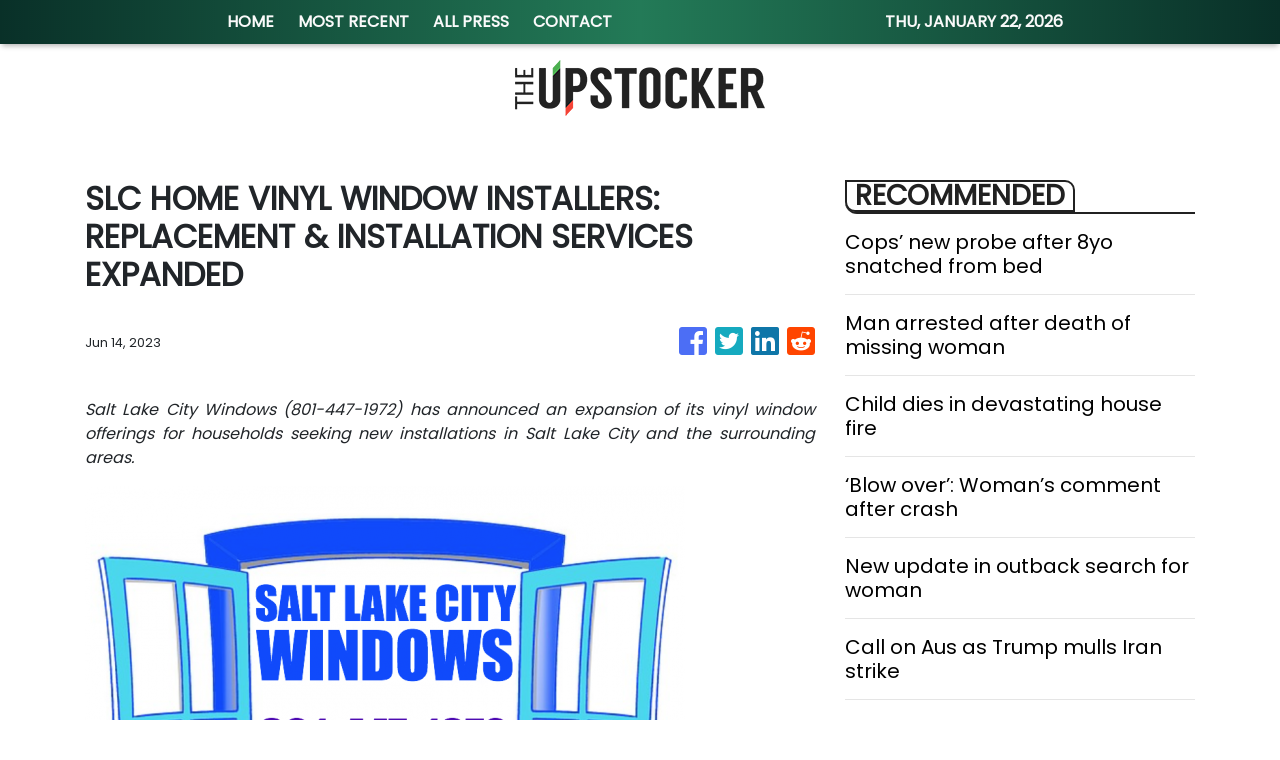

--- FILE ---
content_type: text/html
request_url: https://theupstocker.com/news/slc-home-vinyl-window-installers-replacement-installation-services-expanded/439856
body_size: 620
content:
<!DOCTYPE html>
<html lang="en">
  <head>
    <meta charset="utf-8" />
    <base href="/" />
    <meta name="viewport" content="width=device-width, initial-scale=1" />
    <link rel="icon" type="image/x-icon" href="favicon.ico" />
    

    <!-- Global site tag (gtag.js) - Google Analytics -->
    <script>
      (function (i, s, o, g, r, a, m) {
        i['GoogleAnalyticsObject'] = r;
        (i[r] =
          i[r] ||
          function () {
            (i[r].q = i[r].q || []).push(arguments);
          }),
          (i[r].l = 1 * new Date());
        (a = s.createElement(o)), (m = s.getElementsByTagName(o)[0]);
        a.async = 1;
        a.src = g;
        m.parentNode.insertBefore(a, m);
      })(window, document, 'script', 'https://www.google-analytics.com/analytics.js', 'ga');
      ga('create', 'UA-82391315-38', 'auto');
      ga('send', 'pageview');
    </script>
  <link rel="stylesheet" href="styles.d340921754ee0f3435b7.css"></head>
  <body>
    <app-root></app-root>
  <script src="runtime-es2015.31d68a7ac4286ab32226.js" type="module"></script><script src="runtime-es5.31d68a7ac4286ab32226.js" nomodule defer></script><script src="polyfills-es5.341d48ffc88eaeae911d.js" nomodule defer></script><script src="polyfills-es2015.95bb65e853d2781ac3bd.js" type="module"></script><script src="scripts.3b685903f0c27bcd8b11.js" defer></script><script src="main-es2015.5b93089582184ab8df7e.js" type="module"></script><script src="main-es5.5b93089582184ab8df7e.js" nomodule defer></script></body>
</html>


--- FILE ---
content_type: text/html; charset=utf-8
request_url: https://us-central1-vertical-news-network.cloudfunctions.net/get/fetch-include-rss
body_size: 22912
content:
[
  {
    "id": 111336455,
    "title": "Cops’ new probe after 8yo snatched from bed",
    "summary": "Police have opened up a renewed probe into the mysterious disappearance of an eight-year-old girl who disappeared from her bed in Melbourne half a century ago – with a massive reward now on offer.",
    "slug": "cops-new-probe-after-8yo-snatched-from-bed",
    "link": "https://www.news.com.au/national/victoria/crime/police-offer-1m-reward-for-information-into-disappearance-of-eloise-worledge-8-in-50yearold-cold-case-mystery/news-story/36c8ddb9e265394f48839509ea846365?from=rss-basic",
    "date_published": "2026-01-12T18:05:10.000Z",
    "images": "https://content.api.news/v3/images/bin/b123ba58f961e915bf2f0f7aeb9a0a6e?width=320",
    "categories": "1558",
    "img_id": "0",
    "caption": "",
    "country": "Australia",
    "source_type": "rss",
    "source": "news.com.au"
  },
  {
    "id": 111315999,
    "title": "Man arrested after death of missing woman",
    "summary": "A man has been arrested in a neighbouring Aussie state following a grim update in the search for a missing Brisbane woman not seen in days.",
    "slug": "man-arrested-after-death-of-missing-woman",
    "link": "https://www.news.com.au/national/crime/man-charged-with-murder-after-missing-brisbane-woman-46-found-dead-in-horror-discovery-at-qld-property/news-story/d4b0d5c8c7669743e00c24cc7b49f8ec?from=rss-basic",
    "date_published": "2026-01-12T18:05:10.000Z",
    "images": "https://content.api.news/v3/images/bin/195848cfabfd576a42bb92b32b4a1626?width=320",
    "categories": "1558",
    "img_id": "0",
    "caption": "",
    "country": "Australia",
    "source_type": "rss",
    "source": "news.com.au"
  },
  {
    "id": 111304568,
    "title": "Child dies in devastating house fire",
    "summary": "A child has died and a man has been hospitalised following a house fire in Melbourne’s north.",
    "slug": "child-dies-in-devastating-house-fire",
    "link": "https://www.news.com.au/national/victoria/news/threeyearold-child-dies-adult-injured-after-fire-consumes-house-in-melbournes-north/news-story/ed29ef59ba6ad91b7bda9272be528524?from=rss-basic",
    "date_published": "2026-01-12T18:05:10.000Z",
    "images": "https://content.api.news/v3/images/bin/5aa342c9c52bc5a1124aab861509e36b?width=320",
    "categories": "1558",
    "img_id": "0",
    "caption": "",
    "country": "Australia",
    "source_type": "rss",
    "source": "news.com.au"
  },
  {
    "id": 111295093,
    "title": "‘Blow over’: Woman’s comment after crash",
    "summary": "A woman who decided to grab breakfast after a girls weekend away allegedly crashed her car into a pole, then blew six times over the legal alcohol limit.",
    "slug": "blow-over-womans-comment-after-crash",
    "link": "https://www.news.com.au/national/queensland/crime/girls-weekend-away-comes-to-crashing-end-after-queensland-woman-allegedly-crashes-car-while-six-times-over-legal-drinking-limit/news-story/01abb36a659b18ce505f2177eb527f0f?from=rss-basic",
    "date_published": "2026-01-12T18:05:10.000Z",
    "images": "https://content.api.news/v3/images/bin/329f6e4eeb583d548b354538175cc640?width=320",
    "categories": "1558",
    "img_id": "0",
    "caption": "",
    "country": "Australia",
    "source_type": "rss",
    "source": "news.com.au"
  },
  {
    "id": 111295092,
    "title": "New update in outback search for woman",
    "summary": "Police have revealed their next major move in the search for a woman who has not been seen for a month after she went missing in the Australian outback.",
    "slug": "new-update-in-outback-search-for-woman",
    "link": "https://www.news.com.au/national/south-australia/police-to-intensify-searches-trisha-graf-one-month-after-mysterious-disappearance-in-south-australian-outback/news-story/d9fa0096f9ccf7b9ea869f2f663ba9fe?from=rss-basic",
    "date_published": "2026-01-12T18:05:10.000Z",
    "images": "https://content.api.news/v3/images/bin/3da8b5dd791b4f03bdf70f5c8ec0a77b?width=320",
    "categories": "1558",
    "img_id": "0",
    "caption": "",
    "country": "Australia",
    "source_type": "rss",
    "source": "news.com.au"
  },
  {
    "id": 111283800,
    "title": "Call on Aus as Trump mulls Iran strike",
    "summary": "Iranian-Australians are calling on the Albanese government to do more than offer “expressions of concern” with reports security forces in Iran have killed almost 500 protesters in two weeks.",
    "slug": "call-on-aus-as-trump-mulls-iran-strike",
    "link": "https://www.news.com.au/world/middle-east/australias-response-to-iran-killing-protesters-not-sufficient/news-story/42a71881048bf12d286367dd63de7e06?from=rss-basic",
    "date_published": "2026-01-12T18:05:10.000Z",
    "images": "https://content.api.news/v3/images/bin/0394da94ef531d049865884f861ddaf2?width=320",
    "categories": "1558",
    "img_id": "0",
    "caption": "",
    "country": "Australia",
    "source_type": "rss",
    "source": "news.com.au"
  },
  {
    "id": 111283799,
    "title": "Police ‘likely’ to renew search powers: court",
    "summary": "One state’s police force is “likely” to reimpose sweeping powers allowing officers to randomly stop and search people – just days after the contentious practice was revoked.",
    "slug": "police-likely-to-renew-search-powers-court",
    "link": "https://www.news.com.au/national/victoria/courts-law/victoria-police-likely-to-reimpose-stop-and-search-powers-ahead-of-invasion-day-rally-on-australia-day/news-story/28c761b9255f8fe6031928c23dedaf62?from=rss-basic",
    "date_published": "2026-01-12T18:05:10.000Z",
    "images": "https://content.api.news/v3/images/bin/79d5984fc27ae47f4b634a1bedafa038?width=320",
    "categories": "1558",
    "img_id": "0",
    "caption": "",
    "country": "Australia",
    "source_type": "rss",
    "source": "news.com.au"
  },
  {
    "id": 111283798,
    "title": "‘Problem’: 1m people missed in official stats",
    "summary": "Australia could have a “measuring problem”, meaning the population is more than one million people above the official figures.",
    "slug": "problem-1m-people-missed-in-official-stats",
    "link": "https://www.news.com.au/finance/culture/australian-culture/australias-population-one-million-larger-than-official-figures-group-warns/news-story/83c51e6a5fd59a2d49e46ced7b2934e3?from=rss-basic",
    "date_published": "2026-01-12T18:05:10.000Z",
    "images": "https://content.api.news/v3/images/bin/6c03abe2b93e6cf3a600bf86e22b39c5?width=320",
    "categories": "1558",
    "img_id": "0",
    "caption": "",
    "country": "Australia",
    "source_type": "rss",
    "source": "news.com.au"
  },
  {
    "id": 111283797,
    "title": "Minister supports festival decision to axe writer",
    "summary": "A federal government minister has weighed in on the public debate surrounding an Australian-Palestinian writer being sensationally dropped from a popular writer’s festival lineup.",
    "slug": "minister-supports-festival-decision-to-axe-writer",
    "link": "https://www.news.com.au/national/politics/resources-minister-madeleine-king-backs-adelaide-festivals-decision-to-drop-australianpalestinian-writer-from-lineup/news-story/723258f5bd5c961c2d9d2bf3b886c171?from=rss-basic",
    "date_published": "2026-01-12T18:05:10.000Z",
    "images": "https://content.api.news/v3/images/bin/6132a74491c2b750071e96101c8d9f20?width=320",
    "categories": "1558",
    "img_id": "0",
    "caption": "",
    "country": "Australia",
    "source_type": "rss",
    "source": "news.com.au"
  },
  {
    "id": 111283796,
    "title": "Sam Harper eyes Australia recall after Big Bash League heroics",
    "summary": "The Melbourne Stars wicketkeeper who wrote his Australian cricket dreams under his father’s pillow at five still holds that goal.",
    "slug": "sam-harper-eyes-australia-recall-after-big-bash-league-heroics",
    "link": "https://www.news.com.au/sport/cricket/sam-harper-eyes-australian-dream-after-careerbest-big-bash-runscoring-season/news-story/3f10d66ee1426a419a9726e1913ef3af?from=rss-basic",
    "date_published": "2026-01-12T18:05:10.000Z",
    "images": "https://content.api.news/v3/images/bin/070dd80135fa3867bad4ad02962e3923?width=320",
    "categories": "1558",
    "img_id": "0",
    "caption": "",
    "country": "Australia",
    "source_type": "rss",
    "source": "news.com.au"
  },
  {
    "id": 111283795,
    "title": "Minister hits back at claims health costs are out of control",
    "summary": "Health Minister Mark Butler has rubbished opposition figures that claim Labor’s Medicare overhaul is faltering amid soaring costs.",
    "slug": "minister-hits-back-at-claims-health-costs-are-out-of-control",
    "link": "https://www.news.com.au/national/politics/federal-health-minister-defends-medicare-record-as-new-data-reveals-gp-costs-have-surged/news-story/fd23fd9d15c7e1bede7a7bd13a39aab8?from=rss-basic",
    "date_published": "2026-01-12T18:05:10.000Z",
    "images": "https://content.api.news/v3/images/bin/4e98903471483828a5c31bbbc790fbbb?width=320",
    "categories": "1558",
    "img_id": "0",
    "caption": "",
    "country": "Australia",
    "source_type": "rss",
    "source": "news.com.au"
  },
  {
    "id": 111273474,
    "title": "‘Too late to leave’: Worrying bushfire update",
    "summary": "Authorities have pinned down what they believe to be the cause of a devastating bushfire in Victoria’s north which has claimed the life of a cattle farmer.",
    "slug": "too-late-to-leave-worrying-bushfire-update",
    "link": "https://www.news.com.au/technology/environment/too-late-to-leave-heatwave-eases-as-deadly-bushfires-continue-ripping-through-victoria/news-story/f5173398abe61eb6b1feb148f54f1021?from=rss-basic",
    "date_published": "2026-01-12T18:05:10.000Z",
    "images": "https://content.api.news/v3/images/bin/2a179372e661716afe67266eaed7909d?width=320",
    "categories": "1558",
    "img_id": "0",
    "caption": "",
    "country": "Australia",
    "source_type": "rss",
    "source": "news.com.au"
  },
  {
    "id": 111273473,
    "title": "Europe’s offer for Aussie workers",
    "summary": "Australians could live and work freely in the EU under an offer put forward by the bloc as it tries to close Canberra on an elusive trade deal.",
    "slug": "europes-offer-for-aussie-workers",
    "link": "https://www.news.com.au/finance/economy/australian-economy/labor-could-sell-out-farmers-for-eu-trade-deal-opposition-claims/news-story/d773830e1e2d439117ef4179e70f605b?from=rss-basic",
    "date_published": "2026-01-12T18:05:10.000Z",
    "images": "https://content.api.news/v3/images/bin/dddfac4fc39265a6732a7456fb6b4dbb?width=320",
    "categories": "1558",
    "img_id": "0",
    "caption": "",
    "country": "Australia",
    "source_type": "rss",
    "source": "news.com.au"
  },
  {
    "id": 111273472,
    "title": "‘Some bastard comes into your house’: Terrifying home invasions spark growing calls for castle laws",
    "summary": "Two terrifying home invasions by knife-wielding intruders in the space of 24 hours have sparked calls for Australia to follow America’s lead with self-defence laws.",
    "slug": "some-bastard-comes-into-your-house-terrifying-home-invasions-spark-growing-calls-for-castle-laws",
    "link": "https://www.news.com.au/national/courts-law/some-bastard-comes-into-your-house-terrifying-home-invasions-spark-growing-calls-for-castle-laws/news-story/264fbf83a4845bb26c208c22e86805bc?from=rss-basic",
    "date_published": "2026-01-12T18:05:10.000Z",
    "images": "https://content.api.news/v3/images/bin/e01ebcfb5c96969c4d4bfa2ad2f72279?width=320",
    "categories": "1558",
    "img_id": "0",
    "caption": "",
    "country": "Australia",
    "source_type": "rss",
    "source": "news.com.au"
  },
  {
    "id": 111261697,
    "title": "Aussie households shock spending spree",
    "summary": "Australians have defied expectations by increasing household spending in November, with Black Friday sales and major concerts driving the surge.",
    "slug": "aussie-households-shock-spending-spree",
    "link": "https://www.news.com.au/finance/money/spending/australians-continued-spending-spree-as-household-costs-jump-again-in-november/news-story/8fc2e8fd7cc5433fee5f33cd0911f836?from=rss-basic",
    "date_published": "2026-01-12T18:05:10.000Z",
    "images": "https://content.api.news/v3/images/bin/f7a73cbb3d6b373e667b55c33d0fa80a?width=320",
    "categories": "1558",
    "img_id": "0",
    "caption": "",
    "country": "Australia",
    "source_type": "rss",
    "source": "news.com.au"
  },
  {
    "id": 111261696,
    "title": "TDK facing a ‘few milestones’ to be fit for Opening Round",
    "summary": "St Kilda’s boom recruit is progressing well from his calf setback, but the Saints have stopped short of confirming his place in Opening Round.",
    "slug": "tdk-facing-a-few-milestones-to-be-fit-for-opening-round",
    "link": "https://www.news.com.au/sport/afl/afl-2026-st-kilda-general-manager-lenny-hayes-on-the-fitness-of-tom-de-koning-max-king/news-story/f8998a05d9eb8ac1a5a8651a53885d2b?from=rss-basic",
    "date_published": "2026-01-12T18:05:10.000Z",
    "images": "https://content.api.news/v3/images/bin/68db3640fbda1bdce8ff387300694463?width=320",
    "categories": "1558",
    "img_id": "0",
    "caption": "",
    "country": "Australia",
    "source_type": "rss",
    "source": "news.com.au"
  },
  {
    "id": 111261695,
    "title": "Weight loss drug Wegovy to be listed on PBS",
    "summary": "Wegovy is currently not listed on the PBS and not subsidied by the Australian government.",
    "slug": "weight-loss-drug-wegovy-to-be-listed-on-pbs",
    "link": "https://www.news.com.au/lifestyle/health/health-problems/weight-loss-drug-wegovy-to-be-listed-on-pbs/news-story/f43b1c90891ddf5a3be5fb76e982d441?from=rss-basic",
    "date_published": "2026-01-12T18:05:10.000Z",
    "images": "https://content.api.news/v3/images/bin/b373e4070f862193bef218446aceb02f?width=320",
    "categories": "1558",
    "img_id": "0",
    "caption": "",
    "country": "Australia",
    "source_type": "rss",
    "source": "news.com.au"
  },
  {
    "id": 111261694,
    "title": "Saints offer support to Silvagni family",
    "summary": "St Kilda has vowed to stand by Jack and Stephen Silvagni as player and list manager after the rape conviction of Tom Silvagni.",
    "slug": "saints-offer-support-to-silvagni-family",
    "link": "https://www.news.com.au/sport/afl/st-kilda-backs-stephen-and-jack-silvagni-at-club-following-tom-silvagnis-rape-conviction/news-story/6c6797c1f703189ccbbcf1bf698cf76e?from=rss-basic",
    "date_published": "2026-01-12T18:05:10.000Z",
    "images": "https://content.api.news/v3/images/bin/81314f1c91220737dab0045d11adb292?width=320",
    "categories": "1558",
    "img_id": "0",
    "caption": "",
    "country": "Australia",
    "source_type": "rss",
    "source": "news.com.au"
  },
  {
    "id": 111261693,
    "title": "‘Uphill battle’: Tragic news for hero cop",
    "summary": "A senior NSW police officer, celebrated for heroism during the Bondi Junction attack, has been diagnosed with a rare and aggressive form of cancer.",
    "slug": "uphill-battle-tragic-news-for-hero-cop",
    "link": "https://www.news.com.au/national/nsw-act/nsw-police-inspector-amy-scott-hero-of-2024-bondi-junction-attack-diagnosed-with-aggressive-breast-cancer/news-story/0b7514e7b2e36fec58c4db0412347dc2?from=rss-basic",
    "date_published": "2026-01-12T18:05:10.000Z",
    "images": "https://content.api.news/v3/images/bin/fd903ae71542ef558ac5717ca3f8b91e?width=320",
    "categories": "1558",
    "img_id": "0",
    "caption": "",
    "country": "Australia",
    "source_type": "rss",
    "source": "news.com.au"
  },
  {
    "id": 111261692,
    "title": "‘Crisis’: Warning after Palestinian author axed",
    "summary": "A beloved writers’ festival is in “complete crisis” after the axing of a Palestinian-Australian author, a former director has warned.",
    "slug": "crisis-warning-after-palestinian-author-axed",
    "link": "https://www.news.com.au/national/politics/complete-crisis-exdirectors-dire-warning-after-palestinian-author-axed-from-adelaide-festival/news-story/7cc3a0bc5874c5eb04cce7ff5a2159ce?from=rss-basic",
    "date_published": "2026-01-12T18:05:10.000Z",
    "images": "https://content.api.news/v3/images/bin/87042c2d151255e1bed7c7445656eb38?width=320",
    "categories": "1558",
    "img_id": "0",
    "caption": "",
    "country": "Australia",
    "source_type": "rss",
    "source": "news.com.au"
  },
  {
    "id": 111261691,
    "title": "Man shot dead, police release CCTV",
    "summary": "Detectives have released CCTV footage in their hunt for suspects in another fatal shooting in western Sydney.",
    "slug": "man-shot-dead-police-release-cctv",
    "link": "https://www.news.com.au/national/nsw-act/crime/police-appeal-for-information-after-22yearold-osama-momani-shot-dead-in-winston-hills/news-story/e99037db6db942eb2e80eff989ae9680?from=rss-basic",
    "date_published": "2026-01-12T18:05:10.000Z",
    "images": "https://content.api.news/v3/images/bin/3e020e8c98dc2607fa058282b7285569?width=320",
    "categories": "1558",
    "img_id": "0",
    "caption": "",
    "country": "Australia",
    "source_type": "rss",
    "source": "news.com.au"
  },
  {
    "id": 111261690,
    "title": "Airbnb guests’ hire car sank into sinkhole",
    "summary": "Airbnb guests who were on the way to the airport barely left the driveway when their hire car fell into a sinkhole.",
    "slug": "airbnb-guests-hire-car-sank-into-sinkhole",
    "link": "https://www.news.com.au/technology/motoring/on-the-road/airbnb-guests-hire-car-sank-into-sinkhole-on-way-to-adelaide-airport/news-story/987583e5be0cf413629d1f4550532b8c?from=rss-basic",
    "date_published": "2026-01-12T18:05:10.000Z",
    "images": "https://content.api.news/v3/images/bin/464d792b400a9f3a661136afa09e97db?width=320",
    "categories": "1558",
    "img_id": "0",
    "caption": "",
    "country": "Australia",
    "source_type": "rss",
    "source": "news.com.au"
  },
  {
    "id": 111261689,
    "title": "Heart and soul Roo suffers brutal blow",
    "summary": "The season is already over for a heart and soul Roo who has had a wretched run with injuries.",
    "slug": "heart-and-soul-roo-suffers-brutal-blow",
    "link": "https://www.news.com.au/sport/afl/afl-north-melbournes-jackson-archer-wont-feature-in-2026/news-story/bee920fb5d8c9bddc137965268db3fb9?from=rss-basic",
    "date_published": "2026-01-12T18:05:10.000Z",
    "images": "https://content.api.news/v3/images/bin/69aca61acda13c23105b691980b62866?width=320",
    "categories": "1558",
    "img_id": "0",
    "caption": "",
    "country": "Australia",
    "source_type": "rss",
    "source": "news.com.au"
  },
  {
    "id": 111249548,
    "title": "Man named after Muslim leader allegedly attacked",
    "summary": "Screaming was heard ahead of a man’s court appearance over an alleged attack on a well-known Muslim leader.",
    "slug": "man-named-after-muslim-leader-allegedly-attacked",
    "link": "https://www.news.com.au/national/victoria/crime/fury-over-alleged-islamophobic-attack-on-muslim-religious-leader/news-story/490cf1f3a6ef052d932796a55523774a?from=rss-basic",
    "date_published": "2026-01-12T18:05:10.000Z",
    "images": "https://content.api.news/v3/images/bin/5459346720dadabbf0e00679566d7be9?width=320",
    "categories": "1558",
    "img_id": "0",
    "caption": "",
    "country": "Australia",
    "source_type": "rss",
    "source": "news.com.au"
  },
  {
    "id": 111249547,
    "title": "‘Foot that bill’: Blow to Albo’s Bondi buyback",
    "summary": "Anthony Albanese’s firearm buyback has been dealt a blow after a key leader said they would not ask taxpayers to “foot that bill”.",
    "slug": "foot-that-bill-blow-to-albos-bondi-buyback",
    "link": "https://www.news.com.au/national/politics/flagged-federal-gun-reforms-gets-pushback-in-tasmania/news-story/5b6606b14f5f20a0b2b3bac7982df35a?from=rss-basic",
    "date_published": "2026-01-12T18:05:10.000Z",
    "images": "https://content.api.news/v3/images/bin/efda61b0212e62fb0528b35aa852615e?width=320",
    "categories": "1558",
    "img_id": "0",
    "caption": "",
    "country": "Australia",
    "source_type": "rss",
    "source": "news.com.au"
  },
  {
    "id": 111249546,
    "title": "Adelaide Festival Writers’ Week board implodes as backlash grows over dumping of Palestinian author",
    "summary": "Australia’s largest literary talkfest is imploding with mass board resignations and speaker cancellations following the dumping of a controversial Palestinian author.",
    "slug": "adelaide-festival-writers-week-board-implodes-as-backlash-grows-over-dumping-of-palestinian-author",
    "link": "https://www.news.com.au/finance/culture/australian-culture/adelaide-festival-writers-week-board-implodes-as-backlash-grows-over-dumping-of-palestinian-author/news-story/ab12908d52a1a37f31765a02de69f86f?from=rss-basic",
    "date_published": "2026-01-12T18:05:10.000Z",
    "images": "https://content.api.news/v3/images/bin/e5a1f282482df794481c17b9ee079bd7?width=320",
    "categories": "1558",
    "img_id": "0",
    "caption": "",
    "country": "Australia",
    "source_type": "rss",
    "source": "news.com.au"
  },
  {
    "id": 111249545,
    "title": "Bondi hero cop diagnosed with aggressive cancer",
    "summary": "The police hero who saved lives by confronting the Bondi Junction killer now faces her own life-threatening battle with aggressive breast cancer.",
    "slug": "bondi-hero-cop-diagnosed-with-aggressive-cancer",
    "link": "https://www.news.com.au/national/nsw-act/bondi-junction-hero-inspector-amy-scott-diagnosed-with-aggressive-cancer/news-story/5fcdc71bf4e3d7a4a496f31910798c88?from=rss-basic",
    "date_published": "2026-01-12T18:05:10.000Z",
    "images": "https://content.api.news/v3/images/bin/99a5725c616e01e83003cd8e97a88eef?width=320",
    "categories": "1558",
    "img_id": "0",
    "caption": "",
    "country": "Australia",
    "source_type": "rss",
    "source": "news.com.au"
  },
  {
    "id": 111238679,
    "title": "Wild number of Instagram lockouts revealed",
    "summary": "Australia’s groundbreaking under-16 social media ban has triggered the removal of thousands of accounts, Meta said.",
    "slug": "wild-number-of-instagram-lockouts-revealed",
    "link": "https://www.news.com.au/technology/online/social/meta-locks-500000-accounts-in-australia-but-calls-for-a-better-way/news-story/c9b7aacf62216d8efa0349b4d0f30087?from=rss-basic",
    "date_published": "2026-01-12T18:05:10.000Z",
    "images": "https://content.api.news/v3/images/bin/bfac8d0201f4f8f804edb7c9c7695abd?width=320",
    "categories": "1558",
    "img_id": "0",
    "caption": "",
    "country": "Australia",
    "source_type": "rss",
    "source": "news.com.au"
  },
  {
    "id": 111238678,
    "title": "Update on man charged over Bondi vest scare",
    "summary": "Police were called and the bomb squad was involved after reports of a man wearing a vest with items taped to it.",
    "slug": "update-on-man-charged-over-bondi-vest-scare",
    "link": "https://www.news.com.au/national/nsw-act/crime/police-charge-man-with-multiple-offences-over-suspicious-bondi-vest-incident/news-story/7db199fbd2f24eef71c83694da96d79d?from=rss-basic",
    "date_published": "2026-01-12T18:05:10.000Z",
    "images": "https://content.api.news/v3/images/bin/8b97cd837ca481584d2bdc9d365cfdfc?width=320",
    "categories": "1558",
    "img_id": "0",
    "caption": "",
    "country": "Australia",
    "source_type": "rss",
    "source": "news.com.au"
  },
  {
    "id": 111228119,
    "title": "Instagram users warned over hacking fears",
    "summary": "Millions of Instagram users are being warned to watch out for suspicious password reset emails that could signal a potential cyberattack.",
    "slug": "instagram-users-warned-over-hacking-fears",
    "link": "https://www.news.com.au/technology/online/social/instagram-users-urged-to-ignore-suspicious-password-reset-emails-after-data-breach-fears/news-story/cdb5c993ef6d1d2b6bbf3c757c5685de?from=rss-basic",
    "date_published": "2026-01-12T18:05:10.000Z",
    "images": "https://content.api.news/v3/images/bin/277a863d659a3636c6acb1414ccc4e06?width=320",
    "categories": "1558",
    "img_id": "0",
    "caption": "",
    "country": "Australia",
    "source_type": "rss",
    "source": "news.com.au"
  },
  {
    "id": 111293583,
    "title": "Aussies resort to multigenerational living amid housing crisis",
    "summary": "A grim new reality is taking hold as desperate families make a drastic housing move. And experts say it’s only going to get worse.",
    "slug": "aussies-resort-to-multigenerational-living-amid-housing-crisis",
    "link": "https://www.news.com.au/finance/real-estate/buying/australian-families-turn-to-multigenerational-living-to-combat-housing-crisis/news-story/a97d4ee9c29d6b97ca1660966c57ed0b?from=rss-basic",
    "date_published": "2026-01-12T18:01:16.000Z",
    "images": "https://content.api.news/v3/images/bin/1997f14ab6c718083325f857224181fb?width=320",
    "categories": "353,577,598,1155,1157,1158,1245,1941,1962",
    "img_id": "0",
    "caption": "",
    "country": "Australia",
    "source_type": "rss",
    "source": "news.com.au"
  },
  {
    "id": 111282287,
    "title": "Photos reveal Jackie O’s bold summer act",
    "summary": "Radio host Jackie O Henderson is living her best annual leave life, and has been spotted looking stunning in Sydney in a bold swimsuit.",
    "slug": "photos-reveal-jackie-os-bold-summer-act",
    "link": "https://www.news.com.au/finance/business/media/photos-reveal-jackie-os-bold-swimsuit-move/news-story/814533eb26d847dc856468660504691c?from=rss-basic",
    "date_published": "2026-01-12T18:01:16.000Z",
    "images": "https://content.api.news/v3/images/bin/b034ffa70701ab87a66ff3bd0b7fa6c8?width=320",
    "categories": "353,577,598,1155,1157,1158,1245,1941,1962",
    "img_id": "0",
    "caption": "",
    "country": "Australia",
    "source_type": "rss",
    "source": "news.com.au"
  },
  {
    "id": 111271958,
    "title": "Europe’s offer for Aussie workers",
    "summary": "Australians could live and work freely in the EU under an offer put forward by the bloc as it tries to close Canberra on an elusive trade deal.",
    "slug": "europes-offer-for-aussie-workers",
    "link": "https://www.news.com.au/finance/economy/australian-economy/labor-could-sell-out-farmers-for-eu-trade-deal-opposition-claims/news-story/d773830e1e2d439117ef4179e70f605b?from=rss-basic",
    "date_published": "2026-01-12T18:01:16.000Z",
    "images": "https://content.api.news/v3/images/bin/dddfac4fc39265a6732a7456fb6b4dbb?width=320",
    "categories": "353,577,598,1155,1157,1158,1245,1941,1962",
    "img_id": "0",
    "caption": "",
    "country": "Australia",
    "source_type": "rss",
    "source": "news.com.au"
  },
  {
    "id": 111260180,
    "title": "Aussie households shock spending spree",
    "summary": "Australians have defied expectations by increasing household spending in November, with Black Friday sales and major concerts driving the surge.",
    "slug": "aussie-households-shock-spending-spree",
    "link": "https://www.news.com.au/finance/money/spending/australians-continued-spending-spree-as-household-costs-jump-again-in-november/news-story/8fc2e8fd7cc5433fee5f33cd0911f836?from=rss-basic",
    "date_published": "2026-01-12T18:01:16.000Z",
    "images": "https://content.api.news/v3/images/bin/f7a73cbb3d6b373e667b55c33d0fa80a?width=320",
    "categories": "353,577,598,1155,1157,1158,1245,1941,1962",
    "img_id": "0",
    "caption": "",
    "country": "Australia",
    "source_type": "rss",
    "source": "news.com.au"
  },
  {
    "id": 111260179,
    "title": "‘It won’t matter’: Musk’s big retirement call",
    "summary": "The world’s richest person, Elon Musk, has made a huge claim about retirement, saying this part of life will soon become “irrelevant”.",
    "slug": "it-wont-matter-musks-big-retirement-call",
    "link": "https://www.news.com.au/finance/work/trends/elon-musk-says-saving-money-for-retirement-soon-to-be-irrelevant/news-story/0d7a279379944344d6c5bf0f17e1bed0?from=rss-basic",
    "date_published": "2026-01-12T18:01:16.000Z",
    "images": "https://content.api.news/v3/images/bin/81241f3b0971e842eb22d1db808ebee5?width=320",
    "categories": "353,577,598,1155,1157,1158,1245,1941,1962",
    "img_id": "0",
    "caption": "",
    "country": "Australia",
    "source_type": "rss",
    "source": "news.com.au"
  },
  {
    "id": 111248034,
    "title": "Adelaide Festival Writers’ Week board implodes as backlash grows over dumping of Palestinian author",
    "summary": "Australia’s largest literary talkfest is imploding with mass board resignations and speaker cancellations following the dumping of a controversial Palestinian author.",
    "slug": "adelaide-festival-writers-week-board-implodes-as-backlash-grows-over-dumping-of-palestinian-author",
    "link": "https://www.news.com.au/finance/culture/australian-culture/adelaide-festival-writers-week-board-implodes-as-backlash-grows-over-dumping-of-palestinian-author/news-story/ab12908d52a1a37f31765a02de69f86f?from=rss-basic",
    "date_published": "2026-01-12T18:01:16.000Z",
    "images": "https://content.api.news/v3/images/bin/e5a1f282482df794481c17b9ee079bd7?width=320",
    "categories": "353,577,598,1155,1157,1158,1245,1941,1962",
    "img_id": "0",
    "caption": "",
    "country": "Australia",
    "source_type": "rss",
    "source": "news.com.au"
  },
  {
    "id": 111132359,
    "title": "Suburbs where ‘NDIS providers outnumber cafes’",
    "summary": "In some Australian suburbs, NDIS providers now “outnumber cafes” as the government grapples to get a handle on billions of dollars in fraud flowing from taxpayers.",
    "slug": "suburbs-where-ndis-providers-outnumber-cafes",
    "link": "https://www.news.com.au/finance/economy/australian-economy/suburbs-where-ndis-providers-outnumber-cafes/news-story/a03cc12bed59de3e4241717ac2cf10d7?from=rss-basic",
    "date_published": "2026-01-12T18:01:16.000Z",
    "images": "https://content.api.news/v3/images/bin/5fe0533c80193209741306545792a16b?width=320",
    "categories": "353,577,598,1155,1157,1158,1245,1941,1962",
    "img_id": "0",
    "caption": "",
    "country": "Australia",
    "source_type": "rss",
    "source": "news.com.au"
  },
  {
    "id": 110999098,
    "title": "‘Emerging integrity issues’: Home Affairs tightens visa scrutiny for India, Nepal, Bangladesh and Bhutan",
    "summary": "Australia has quietly launched a crackdown on international students from several countries after a “concerning” rise in fraudulent applications.",
    "slug": "emerging-integrity-issues-home-affairs-tightens-visa-scrutiny-for-india-nepal-bangladesh-and-bhutan",
    "link": "https://www.news.com.au/finance/economy/australian-economy/emerging-integrity-issues-home-affairs-tightens-visa-scrutiny-for-india-nepal-bangladesh-and-bhutan/news-story/dac0730bac1a1479dc58e1f7ac01c7f1?from=rss-basic",
    "date_published": "2026-01-12T18:01:16.000Z",
    "images": "https://content.api.news/v3/images/bin/81a69cf80b2fec0aeae1abaceb5a9354?width=320",
    "categories": "353,577,598,1155,1157,1158,1245,1941,1962",
    "img_id": "0",
    "caption": "",
    "country": "Australia",
    "source_type": "rss",
    "source": "news.com.au"
  },
  {
    "id": 110938073,
    "title": "Added blow for US pundit’s failed Aus tour",
    "summary": "Aussie ticket holders who paid to see a controversial US influencer – who was denied a visa by the government – are now unlikely to get their money back after a promoter’s major announcement.",
    "slug": "added-blow-for-us-pundits-failed-aus-tour",
    "link": "https://www.news.com.au/finance/business/media/candace-owens-australian-tour-promoter-liquidated-as-fans-wait-over-a-year-for-refunds/news-story/1e68c531451493014146c6744602e127?from=rss-basic",
    "date_published": "2026-01-12T18:01:16.000Z",
    "images": "https://content.api.news/v3/images/bin/0bf1e91c596743cb0fb5607a1a6676c8?width=320",
    "categories": "353,577,598,1155,1157,1158,1245,1941,1962",
    "img_id": "0",
    "caption": "",
    "country": "Australia",
    "source_type": "rss",
    "source": "news.com.au"
  },
  {
    "id": 110926390,
    "title": "‘Serious?’: Builder’s reaction to Portelli’s ‘joke’",
    "summary": "A builder’s shocked reaction has been filmed after Adrian Portelli told him a well-known building inspector was coming to inspect the work on his penthouse.",
    "slug": "serious-builders-reaction-to-portellis-joke",
    "link": "https://www.news.com.au/finance/real-estate/homeowner/moment-adrian-portelli-told-builder-wellknown-tiktok-inspector-was-coming-to-look-at-39m-penthouse/news-story/2a8ab83e243d673b0d024713c1ca2fff?from=rss-basic",
    "date_published": "2026-01-12T18:01:16.000Z",
    "images": "https://content.api.news/v3/images/bin/bdd141d7bcf5345a1f1d0db2560bbd7b?width=320",
    "categories": "353,577,598,1155,1157,1158,1245,1941,1962",
    "img_id": "0",
    "caption": "",
    "country": "Australia",
    "source_type": "rss",
    "source": "news.com.au"
  },
  {
    "id": 110914307,
    "title": "Mining giants in talks for mega-merger",
    "summary": "Mining giants Rio Tinto and Glencore have confirmed merger talks that could create one of the world’s largest mining companies.",
    "slug": "mining-giants-in-talks-for-megamerger",
    "link": "https://www.news.com.au/finance/business/mining/rio-tinto-eyes-acquisition-of-rival-glencore-in-major-merger-discussions/news-story/8c734497e085831e96cfc302e4ad460b?from=rss-basic",
    "date_published": "2026-01-12T18:01:16.000Z",
    "images": "https://content.api.news/v3/images/bin/eae5dc9c2ecb58a27e67fcbfc40ec640?width=320",
    "categories": "353,577,598,1155,1157,1158,1245,1941,1962",
    "img_id": "0",
    "caption": "",
    "country": "Australia",
    "source_type": "rss",
    "source": "news.com.au"
  },
  {
    "id": 110841149,
    "title": "‘Dynamic, fast-growing’: Costco more profitable than Aldi in Australia",
    "summary": "The American bulk-buying giant has outpaced Australia’s most beloved supermarket, netting nearly half a billion dollars in profits as it continues its expansion down under.",
    "slug": "dynamic-fastgrowing-costco-more-profitable-than-aldi-in-australia",
    "link": "https://www.news.com.au/finance/business/retail/dynamic-fastgrowing-costco-more-profitable-than-aldi-in-australia/news-story/58e48a85aa2d46211aa15c64da0f093a?from=rss-basic",
    "date_published": "2026-01-12T18:01:16.000Z",
    "images": "https://content.api.news/v3/images/bin/c6fcda70c88f06575f2816727865d6c6?width=320",
    "categories": "353,577,598,1155,1157,1158,1245,1941,1962",
    "img_id": "0",
    "caption": "",
    "country": "Australia",
    "source_type": "rss",
    "source": "news.com.au"
  },
  {
    "id": 110806346,
    "title": "Bakery targeted twice in disturbing trend",
    "summary": "A Melbourne baker has issued a PSA after he was targeted by scammers twice in a growing issue that continues to impact small businesses across the country.",
    "slug": "bakery-targeted-twice-in-disturbing-trend",
    "link": "https://www.news.com.au/finance/business/melbourne-bakerys-warning-after-scammers-target-again/news-story/6f02b2e204e7b9c01d69fc41cd1bf7c9?from=rss-basic",
    "date_published": "2026-01-12T18:01:16.000Z",
    "images": "https://content.api.news/v3/images/bin/3aed385f3d5339a1fc8f9deab5afbd75?width=320",
    "categories": "353,577,598,1155,1157,1158,1245,1941,1962",
    "img_id": "0",
    "caption": "",
    "country": "Australia",
    "source_type": "rss",
    "source": "news.com.au"
  },
  {
    "id": 110805752,
    "title": "‘Inadequate’: Warner Bros rejects $161 billion takeover bid, backs Netflix deal",
    "summary": "Warner Bros has urged shareholders to reject a mammoth takeover bid by rival Paramount, labelling it “inadequate” and inferior to that of Netflix.",
    "slug": "inadequate-warner-bros-rejects-161-billion-takeover-bid-backs-netflix-deal",
    "link": "https://www.news.com.au/entertainment/movies/inadequate-warner-bros-rejects-161-billion-takeover-bid-backs-netflix-deal/news-story/d78e88efe6d18258ee6a3daf1704a8a7?from=rss-basic",
    "date_published": "2026-01-12T18:01:16.000Z",
    "images": "https://content.api.news/v3/images/bin/edf612b5e46fdf4487e454ec1b5db401?width=320",
    "categories": "353,577,598,1155,1157,1158,1245,1941,1962",
    "img_id": "0",
    "caption": "",
    "country": "Australia",
    "source_type": "rss",
    "source": "news.com.au"
  },
  {
    "id": 110796523,
    "title": "Major banks make huge RBA rate tip",
    "summary": "Australia’s big four banks have updated their rate predictions after Wednesday’s shock inflation read, while one economist says the cash rate is too low.",
    "slug": "major-banks-make-huge-rba-rate-tip",
    "link": "https://www.news.com.au/finance/economy/interest-rates/uncomfortable-number-big-four-banks-update-their-february-rate-tip/news-story/1e6aea0e98612edc740c3f38c5bd1643?from=rss-basic",
    "date_published": "2026-01-12T18:01:16.000Z",
    "images": "https://content.api.news/v3/images/bin/a1c7805181e8e898b2bc9e08881e2bbe?width=320",
    "categories": "353,577,598,1155,1157,1158,1245,1941,1962",
    "img_id": "0",
    "caption": "",
    "country": "Australia",
    "source_type": "rss",
    "source": "news.com.au"
  },
  {
    "id": 110784341,
    "title": "Adrian Portelli’s $50m penthouse ‘disaster’",
    "summary": "Billionaire Adrian Portelli has made a series of shocking claims against the company he hired to fit out his multimillion-dollar Melbourne penthouse.",
    "slug": "adrian-portellis-50m-penthouse-disaster",
    "link": "https://www.news.com.au/finance/real-estate/homeowner/adrian-portelli-makes-claims-against-building-company-over-39-million-melbourne-penthouse/news-story/239d49f1ec134435720dbafd881a118d?from=rss-basic",
    "date_published": "2026-01-12T18:01:16.000Z",
    "images": "https://content.api.news/v3/images/bin/c7b2fc953e2c0d3287e2b304d97b7af4?width=320",
    "categories": "353,577,598,1155,1157,1158,1245,1941,1962",
    "img_id": "0",
    "caption": "",
    "country": "Australia",
    "source_type": "rss",
    "source": "news.com.au"
  },
  {
    "id": 110708295,
    "title": "‘Critical’: Bizarre request after burqa stunt",
    "summary": "Pauline Hanson has made a strange appeal to Anthony Albanese, as politicians gear up for an early return to Canberra.",
    "slug": "critical-bizarre-request-after-burqa-stunt",
    "link": "https://www.news.com.au/finance/culture/inside-parliament/pauline-hanson-writes-to-anthony-albanese-to-overturn-senate-suspension/news-story/af33f6610be2a2e4721cd3a5b95de364?from=rss-basic",
    "date_published": "2026-01-12T18:01:16.000Z",
    "images": "https://content.api.news/v3/images/bin/83da80359a995507fa0d4a807ca5d77c?width=320",
    "categories": "353,577,598,1155,1157,1158,1245,1941,1962",
    "img_id": "0",
    "caption": "",
    "country": "Australia",
    "source_type": "rss",
    "source": "news.com.au"
  },
  {
    "id": 110642013,
    "title": "Man wins $13m Gold Coast Graya home",
    "summary": "Days after admiring an unaffordable Burleigh Beach mansion, a Brisbane man discovered the keys were his in a stunning lottery win.",
    "slug": "man-wins-13m-gold-coast-graya-home",
    "link": "https://www.news.com.au/finance/money/wealth/man-wins-13m-gold-coast-mansion-just-days-after-driving-by-to-catch-a-glimpse/news-story/e85bd43c2da880dc859914a2d1896de5?from=rss-basic",
    "date_published": "2026-01-12T18:01:16.000Z",
    "images": "https://content.api.news/v3/images/bin/ded7ca914282e79dd23265d64db3bcaf?width=320",
    "categories": "353,577,598,1155,1157,1158,1245,1941,1962",
    "img_id": "0",
    "caption": "",
    "country": "Australia",
    "source_type": "rss",
    "source": "news.com.au"
  },
  {
    "id": 110596007,
    "title": "‘Debt hangover’: New year credit crunch",
    "summary": "Australians will begin 2026 with a “national debt hangover” as a surging holiday spending has to be paid back in the new year.",
    "slug": "debt-hangover-new-year-credit-crunch",
    "link": "https://www.news.com.au/finance/economy/australian-economy/warning-as-festive-spending-leaves-shoppers-with-87bn-credit-card-bill/news-story/87b8b16b2f53d1c679f0e4269138c3de?from=rss-basic",
    "date_published": "2026-01-12T18:01:16.000Z",
    "images": "https://content.api.news/v3/images/bin/a84126a7122a3f2b98189d0ecc732d5b?width=320",
    "categories": "353,577,598,1155,1157,1158,1245,1941,1962",
    "img_id": "0",
    "caption": "",
    "country": "Australia",
    "source_type": "rss",
    "source": "news.com.au"
  },
  {
    "id": 110572828,
    "title": "Ratepayers barred from commenting at NSW council meetings under new statewide rules",
    "summary": "Ratepayers will be barred from speaking at council meetings under sweeping new rules being adopted by all 128 NSW councils.",
    "slug": "ratepayers-barred-from-commenting-at-nsw-council-meetings-under-new-statewide-rules",
    "link": "https://www.news.com.au/finance/economy/australian-economy/ratepayers-barred-from-commenting-at-nsw-council-meetings-under-new-statewide-rules/news-story/7c0bcbe24b4e959033d89c45e44632cb?from=rss-basic",
    "date_published": "2026-01-12T18:01:16.000Z",
    "images": "https://content.api.news/v3/images/bin/ecd99f9d90ad1502ff1092ddd0a1e275?width=320",
    "categories": "353,577,598,1155,1157,1158,1245,1941,1962",
    "img_id": "0",
    "caption": "",
    "country": "Australia",
    "source_type": "rss",
    "source": "news.com.au"
  },
  {
    "id": 110466824,
    "title": "How hybrid work is reshaping Aussie CBDs",
    "summary": "Hybrid work is reshaping Australia’s CBDs, creating a surprising divide that is quietly transforming city centres and the way businesses operate.",
    "slug": "how-hybrid-work-is-reshaping-aussie-cbds",
    "link": "https://www.news.com.au/finance/work/at-work/strong-demand-for-premium-cbd-offices-while-secondary-buildings-struggle/news-story/59a196fc97cda30284a86e8a447f2ef1?from=rss-basic",
    "date_published": "2026-01-12T18:01:16.000Z",
    "images": "https://content.api.news/v3/images/bin/4de3dcd3c9644459b36d428986c59632?width=320",
    "categories": "353,577,598,1155,1157,1158,1245,1941,1962",
    "img_id": "0",
    "caption": "",
    "country": "Australia",
    "source_type": "rss",
    "source": "news.com.au"
  },
  {
    "id": 110456399,
    "title": "Prince William’s insane income revealed",
    "summary": "Prince William’s income dwarfs most people’s lifetime earnings after collecting a multimillion-dollar income in just one year.",
    "slug": "prince-williams-insane-income-revealed",
    "link": "https://www.news.com.au/finance/money/salary/prince-williams-staggering-income-from-royal-estate-revealed/news-story/6071c8728717091d0fbbd1271361c8db?from=rss-basic",
    "date_published": "2026-01-12T18:01:16.000Z",
    "images": "https://content.api.news/v3/images/bin/6cead9df45c6586f3a58101838295ec7?width=320",
    "categories": "353,577,598,1155,1157,1158,1245,1941,1962",
    "img_id": "0",
    "caption": "",
    "country": "Australia",
    "source_type": "rss",
    "source": "news.com.au"
  },
  {
    "id": 110456398,
    "title": "How to double your annual leave in 2026",
    "summary": "Aussie workers can turn their annual leave into much longer breaks by strategically timing their holidays.",
    "slug": "how-to-double-your-annual-leave-in-2026",
    "link": "https://www.news.com.au/finance/annual-leave-hack-double-your-holidays-with-public-holiday-trick/news-story/90e229262762f0306c41d6fc2287c907?from=rss-basic",
    "date_published": "2026-01-12T18:01:16.000Z",
    "images": "https://content.api.news/v3/images/bin/5554cdc148e10e2303a1fba8757c206d?width=320",
    "categories": "353,577,598,1155,1157,1158,1245,1941,1962",
    "img_id": "0",
    "caption": "",
    "country": "Australia",
    "source_type": "rss",
    "source": "news.com.au"
  },
  {
    "id": 110425473,
    "title": "Why state has millions waiting to be claimed",
    "summary": "The suburbs where Australians have tens of millions of dollars waiting for them have been revealed.",
    "slug": "why-state-has-millions-waiting-to-be-claimed",
    "link": "https://www.news.com.au/finance/money/nsw-residents-unknowingly-sitting-on-almost-300m-in-unclaimed-cheques-dividends/news-story/c2ac4d03356d5cf46c20b7892884fee7?from=rss-basic",
    "date_published": "2026-01-12T18:01:16.000Z",
    "images": "https://content.api.news/v3/images/bin/608f21b2e898c765b150902fe262cca0?width=320",
    "categories": "353,577,598,1155,1157,1158,1245,1941,1962",
    "img_id": "0",
    "caption": "",
    "country": "Australia",
    "source_type": "rss",
    "source": "news.com.au"
  },
  {
    "id": 110361215,
    "title": "Proof cashless society is still coming",
    "summary": "The cash debate reached a fever pitch in 2025, now an expert has revealed the date she believes Australia will become “functionally cashless’.",
    "slug": "proof-cashless-society-is-still-coming",
    "link": "https://www.news.com.au/finance/economy/australian-economy/unlikely-to-reverse-australia-still-on-track-to-becoming-a-cashless-society/news-story/627ed8c7f072b2b86c218b170bbbe7dd?from=rss-basic",
    "date_published": "2026-01-12T18:01:16.000Z",
    "images": "https://content.api.news/v3/images/bin/2816753553514127d357d835317de94f?width=320",
    "categories": "353,577,598,1155,1157,1158,1245,1941,1962",
    "img_id": "0",
    "caption": "",
    "country": "Australia",
    "source_type": "rss",
    "source": "news.com.au"
  },
  {
    "id": 110361214,
    "title": "Insane crypto crime wave shocks the world",
    "summary": "Globally, crypto millionaires and their families are being targeted in violent attacks and extortion bids as the price of bitcoin skyrockets.",
    "slug": "insane-crypto-crime-wave-shocks-the-world",
    "link": "https://www.news.com.au/finance/money/investing/daylight-kidnappings-and-torture-insane-crypto-crime-wave/news-story/651135e9e884d942e2315051447f8d62?from=rss-basic",
    "date_published": "2026-01-12T18:01:16.000Z",
    "images": "https://content.api.news/v3/images/bin/cadf1e4dde1bba183a3b21cd85d9325e?width=320",
    "categories": "353,577,598,1155,1157,1158,1245,1941,1962",
    "img_id": "0",
    "caption": "",
    "country": "Australia",
    "source_type": "rss",
    "source": "news.com.au"
  },
  {
    "id": 110165915,
    "title": "Donald Trump finally explains mystery bruising on hands",
    "summary": "Donald Trump has revealed the reason behind his frequent hand bruising which has caused much speculation — as well his regret at a recent check up.",
    "slug": "donald-trump-finally-explains-mystery-bruising-on-hands",
    "link": "https://www.news.com.au/finance/work/leaders/donald-trump-finally-explains-mystery-bruising-on-hands/news-story/2836fe28cd663bdc1267fdfd32a9fa92?from=rss-basic",
    "date_published": "2026-01-12T18:01:16.000Z",
    "images": "https://content.api.news/v3/images/bin/21b90913a53998143e1481bfee7e2837?width=320",
    "categories": "353,577,598,1155,1157,1158,1245,1941,1962",
    "img_id": "0",
    "caption": "",
    "country": "Australia",
    "source_type": "rss",
    "source": "news.com.au"
  },
  {
    "id": 110156504,
    "title": "‘Unviable’: Big call on $1bn China trade threat",
    "summary": "Nationals leader David Littleproud has slammed China’s decision to slap huge tariffs on beef imports, branding the move a “kick in the guts”.",
    "slug": "unviable-big-call-on-1bn-china-trade-threat",
    "link": "https://www.news.com.au/finance/economy/australian-economy/chinas-55pc-trade-tariff-on-beef-imports-unviable-for-australian-producers-david-littleproud-says/news-story/669341e5c2250af51a58c0cd40119aac?from=rss-basic",
    "date_published": "2026-01-12T18:01:16.000Z",
    "images": "https://content.api.news/v3/images/bin/62e47b77bc27254b531c70e031459ea6?width=320",
    "categories": "353,577,598,1155,1157,1158,1245,1941,1962",
    "img_id": "0",
    "caption": "",
    "country": "Australia",
    "source_type": "rss",
    "source": "news.com.au"
  },
  {
    "id": 110033440,
    "title": "Fury at China’s $1bn beef move",
    "summary": "Australia’s meat industry has revealed it will lobby China after being slapped with enormous new year tariffs.",
    "slug": "fury-at-chinas-1bn-beef-move",
    "link": "https://www.news.com.au/finance/economy/australian-economy/australian-beef-industry-slams-chinas-new-55-per-cent-import-tariffs/news-story/0b08ef7b27cbd72336f5a92234852173?from=rss-basic",
    "date_published": "2026-01-12T18:01:16.000Z",
    "images": "https://content.api.news/v3/images/bin/11e9ca37837f3bee4683720fb95177a7?width=320",
    "categories": "353,577,598,1155,1157,1158,1245,1941,1962",
    "img_id": "0",
    "caption": "",
    "country": "Australia",
    "source_type": "rss",
    "source": "news.com.au"
  },
  {
    "id": 110009187,
    "title": "Secret docs reveal all about doomed policy",
    "summary": "The ill-fated WorkChoices policy was developed in the context of a widely held belief the government was being “undermined”, new documents reveal.",
    "slug": "secret-docs-reveal-all-about-doomed-policy",
    "link": "https://www.news.com.au/finance/work/leaders/secret-docs-reveal-why-john-howard-created-doomed-workchoices-policy/news-story/f2ce22292be759450acb367d84256e94?from=rss-basic",
    "date_published": "2026-01-12T18:01:16.000Z",
    "images": "https://content.api.news/v3/images/bin/461076159ee7585a73285de8a7df2523?width=320",
    "categories": "353,577,598,1155,1157,1158,1245,1941,1962",
    "img_id": "0",
    "caption": "",
    "country": "Australia",
    "source_type": "rss",
    "source": "news.com.au"
  },
  {
    "id": 111344783,
    "title": "Trump holds urgent meeting with Rubio as Iran death toll soars to 500: Shock new video reveals carnage",
    "summary": "WARNING GRAPHIC CONTENT: President Donald Trump was meeting with Secretary of State Marco Rubio on Monday to discuss options for intervention in Iran.",
    "slug": "trump-holds-urgent-meeting-with-rubio-as-iran-death-toll-soars-to-500-shock-new-video-reveals-carnage",
    "link": "https://www.dailymail.co.uk/news/article-15456219/Trump-Iran-strike-death-revolution.html?ns_mchannel=rss&ns_campaign=1490&ito=1490",
    "date_published": "2026-01-12T17:59:17.000Z",
    "images": "https://i.dailymail.co.uk/1s/2026/01/12/17/105450333-0-image-m-21_1768239207268.jpg",
    "categories": "1558",
    "img_id": "0",
    "caption": "",
    "country": "United Kingdom",
    "source_type": "rss",
    "source": "Daily Mail"
  },
  {
    "id": 111344784,
    "title": "Ex-husband hit with UPGRADED murder charges as he prepares to face court for murdering former wife and her dentist husband",
    "summary": "Michael David McKee, 39, was charged with two counts of murder over the killings of Monique Tepe, 39, and Spencer Tepe, 37,who were found in their Ohio home in the early hours of December 30.",
    "slug": "exhusband-hit-with-upgraded-murder-charges-as-he-prepares-to-face-court-for-murdering-former-wife-and-her-dentist-husband",
    "link": "https://www.dailymail.co.uk/news/article-15457019/michael-mckee-murder-charge-upgraded-ohio-dentist-killings.html?ns_mchannel=rss&ns_campaign=1490&ito=1490",
    "date_published": "2026-01-12T17:59:13.000Z",
    "images": "https://i.dailymail.co.uk/1s/2026/01/10/19/105263455-0-Spencer_and_Monique_Tepe_were_shot_to_death_upstairs_while_their-a-44_1768073794250.jpg",
    "categories": "1558",
    "img_id": "0",
    "caption": "",
    "country": "United Kingdom",
    "source_type": "rss",
    "source": "Daily Mail"
  },
  {
    "id": 111344785,
    "title": "Elon Musk's X blasted for 'monetising abuse' over sexualised images created by Grok - as minister reveals creating non-consensual images will become a criminal offence THIS WEEK",
    "summary": "Technology Secretary Liz Kendall told MPs that AI was being used to create images of women 'tied up and gagged, with bruises, covered in blood and much, much more'.",
    "slug": "elon-musks-x-blasted-for-monetising-abuse-over-sexualised-images-created-by-grok-as-minister-reveals-creating-nonconsensual-images-will-become-a-criminal-offence-this-week",
    "link": "https://www.dailymail.co.uk/news/article-15456971/Elon-Musks-X-blasted-monetising-abuse-sexualised-images-created-Grok-minister-reveals-creating-non-consensual-images-criminal-offence-WEEK.html?ns_mchannel=rss&ns_campaign=1490&ito=1490",
    "date_published": "2026-01-12T17:58:52.000Z",
    "images": "https://i.dailymail.co.uk/1s/2026/01/12/17/105450439-0-image-m-8_1768239436476.jpg",
    "categories": "1558",
    "img_id": "0",
    "caption": "",
    "country": "United Kingdom",
    "source_type": "rss",
    "source": "Daily Mail"
  },
  {
    "id": 111344786,
    "title": "Robert Jenrick says the 'public deserves answers' after government agrees to pay 'substantial' compensation to Guantanamo Bay detainee",
    "summary": "Robert Jenrick has written to David Lammy wanting answers after Abu Zubaydah received a financial settlement following a legal claim against the UK.",
    "slug": "robert-jenrick-says-the-public-deserves-answers-after-government-agrees-to-pay-substantial-compensation-to-guantanamo-bay-detainee",
    "link": "https://www.dailymail.co.uk/news/article-15456907/Robert-Jenrick-public-government-compensation-Guantanamo-Bay.html?ns_mchannel=rss&ns_campaign=1490&ito=1490",
    "date_published": "2026-01-12T17:53:34.000Z",
    "images": "https://i.dailymail.co.uk/1s/2026/01/12/10/105439515-0-image-m-28_1768212482327.jpg",
    "categories": "1558",
    "img_id": "0",
    "caption": "",
    "country": "United Kingdom",
    "source_type": "rss",
    "source": "Daily Mail"
  },
  {
    "id": 111344787,
    "title": "Killer beauty queen breaks cover with 'obedient' boytoy lover after beating husband to death... and flaunts luxurious new life",
    "summary": "Convicted killer Molly Martens, 41, was seen locking lips with her new boyfriend Josh Parrott, 36, while the couple walked their dogs in Knoxville, Tennessee, exclusive Daily Mail photos show.",
    "slug": "killer-beauty-queen-breaks-cover-with-obedient-boytoy-lover-after-beating-husband-to-death-and-flaunts-luxurious-new-life",
    "link": "https://www.dailymail.co.uk/news/article-15447347/husband-killer-molly-martens-new-love-Josh-Parrott-deadly-american-marriage.html?ns_mchannel=rss&ns_campaign=1490&ito=1490",
    "date_published": "2026-01-12T17:52:52.000Z",
    "images": "https://i.dailymail.co.uk/1s/2026/01/12/17/105450273-0-image-a-9_1768239083347.jpg",
    "categories": "1558",
    "img_id": "0",
    "caption": "",
    "country": "United Kingdom",
    "source_type": "rss",
    "source": "Daily Mail"
  },
  {
    "id": 111344748,
    "title": "Is Amanda Seyfried at risk of being cancelled? Outspoken actress 'robbed' of Golden Globes win after she sparked a boycott of her films with controversial comments",
    "summary": "There have been calls to 'cancel' Seyfried, who ironically just starred The Housemaid with Sydney Sweeney, who has also caused ire with her political beliefs.",
    "slug": "is-amanda-seyfried-at-risk-of-being-cancelled-outspoken-actress-robbed-of-golden-globes-win-after-she-sparked-a-boycott-of-her-films-with-controversial-comments",
    "link": "https://www.dailymail.co.uk/tvshowbiz/article-15455737/Amanda-Seyfried-risk-cancelled-boycott-film-Golden-Globes-snub.html?ns_mchannel=rss&ns_campaign=1490&ito=1490",
    "date_published": "2026-01-12T17:50:33.000Z",
    "images": "https://i.dailymail.co.uk/1s/2026/01/12/14/105444723-0-image-a-21_1768226683893.jpg",
    "categories": "1558",
    "img_id": "0",
    "caption": "",
    "country": "United Kingdom",
    "source_type": "rss",
    "source": "Daily Mail"
  },
  {
    "id": 111344788,
    "title": "Heiress granddaughter of iconic socialite Babe Paley reveals horrifying way she discovered hedge funder husband was having affair while they sheltered from Covid at $7.5m Martha's Vineyard beach house",
    "summary": "Flobelle 'Belle' Fairbanks Burden's marriage came to an abrupt end while she, her ex Henry Davis and their daughters were sheltering from covid at her $7.5 million home in Martha's Vineyard.",
    "slug": "heiress-granddaughter-of-iconic-socialite-babe-paley-reveals-horrifying-way-she-discovered-hedge-funder-husband-was-having-affair-while-they-sheltered-from-covid-at-75m-marthas-vineyard-beach-house",
    "link": "https://www.dailymail.co.uk/news/article-15456367/heiress-belle-burdan-husband-affair-marthas-vineyard.html?ns_mchannel=rss&ns_campaign=1490&ito=1490",
    "date_published": "2026-01-12T17:49:56.000Z",
    "images": "https://i.dailymail.co.uk/1s/2026/01/12/16/105446549-0-image-m-15_1768235284436.jpg",
    "categories": "1558",
    "img_id": "0",
    "caption": "",
    "country": "United Kingdom",
    "source_type": "rss",
    "source": "Daily Mail"
  },
  {
    "id": 111344789,
    "title": "Portland Police Department REASSIGNS officer who told anti-ICE protesters that he backed shooting of Renee Nicole Good in Minneapolis",
    "summary": "Portland Police Chief Bob Day confirmed the Department had reassigned the officer and would investigate complaints about the video.",
    "slug": "portland-police-department-reassigns-officer-who-told-antiice-protesters-that-he-backed-shooting-of-renee-nicole-good-in-minneapolis",
    "link": "https://www.dailymail.co.uk/news/article-15455967/Portland-Police-Department-defends-Renee-Nicole-Good-shooting-reassigned.html?ns_mchannel=rss&ns_campaign=1490&ito=1490",
    "date_published": "2026-01-12T17:46:33.000Z",
    "images": "https://i.dailymail.co.uk/1s/2026/01/12/16/105448843-0-image-m-29_1768236797471.jpg",
    "categories": "1558",
    "img_id": "0",
    "caption": "",
    "country": "United Kingdom",
    "source_type": "rss",
    "source": "Daily Mail"
  },
  {
    "id": 111344790,
    "title": "Minnesota Congresswoman Ilhan Omar makes VERY big U-turn on video of anti-ICE protester being shot dead",
    "summary": "The Minnesota Congresswoman previously said that 'no-one is run over' to suggest that Renee Nicole Good's vehicle did not pose a threat to the immigration officer.",
    "slug": "minnesota-congresswoman-ilhan-omar-makes-very-big-uturn-on-video-of-antiice-protester-being-shot-dead",
    "link": "https://www.dailymail.co.uk/news/article-15456271/ilhan-omar-video-ICE-protester-renee-good-shot-minnesota.html?ns_mchannel=rss&ns_campaign=1490&ito=1490",
    "date_published": "2026-01-12T17:43:01.000Z",
    "images": "https://i.dailymail.co.uk/1s/2026/01/12/15/105447429-0-image-m-4_1768233219857.jpg",
    "categories": "1558",
    "img_id": "0",
    "caption": "",
    "country": "United Kingdom",
    "source_type": "rss",
    "source": "Daily Mail"
  },
  {
    "id": 111344749,
    "title": "The best budget buys Cotswolds designers can't get enough of for that glossy countryside look, revealed by interiors expert JENNY WOOD",
    "summary": "Breathe new life into your decor by taking inspiration from the much coveted Cotswolds.",
    "slug": "the-best-budget-buys-cotswolds-designers-cant-get-enough-of-for-that-glossy-countryside-look-revealed-by-interiors-expert-jenny-wood",
    "link": "https://www.dailymail.co.uk/lifestyle/homes/article-15243171/best-budget-buys-interior-designer-cotswolds-look-jenny-wood.html?ns_mchannel=rss&ns_campaign=1490&ito=1490",
    "date_published": "2026-01-12T17:38:26.000Z",
    "images": "https://i.dailymail.co.uk/1s/2026/01/12/10/105440053-0-image-m-18_1768213774550.jpg",
    "categories": "1558",
    "img_id": "0",
    "caption": "",
    "country": "United Kingdom",
    "source_type": "rss",
    "source": "Daily Mail"
  },
  {
    "id": 111344791,
    "title": "Moment cowboy roofers in van lead police on terrifying high speed chase before hitting and killing mother, 62, on golf course",
    "summary": "John McDonald, 52, drove 'recklessly without a care for anyone' reaching speeds of 70mp in 30mph and ramming police before trying to escape through the golf course.",
    "slug": "moment-cowboy-roofers-in-van-lead-police-on-terrifying-high-speed-chase-before-hitting-and-killing-mother-62-on-golf-course",
    "link": "https://www.dailymail.co.uk/news/article-15456739/cowboy-roofers-van-police-high-speed-chase-golf-course.html?ns_mchannel=rss&ns_campaign=1490&ito=1490",
    "date_published": "2026-01-12T17:37:56.000Z",
    "images": "https://i.dailymail.co.uk/1s/2026/01/12/17/105447663-0-John_McDonald_51_pleaded_guilty_to_causing_death_by_dangerous_dr-a-7_1768237715883.jpg",
    "categories": "1558",
    "img_id": "0",
    "caption": "",
    "country": "United Kingdom",
    "source_type": "rss",
    "source": "Daily Mail"
  },
  {
    "id": 111344750,
    "title": "Kylie Jenner and Ariana Grande bring old Hollywood glamour on Golden Globes 2026 red carpet alongside Selena Gomez and Kate Hudson",
    "summary": "Hollywood's finest were out in force on Sunday, descending upon the iconic Beverly Hilton Hotel for the glittering 83rd Annual Golden Globe Awards.",
    "slug": "kylie-jenner-and-ariana-grande-bring-old-hollywood-glamour-on-golden-globes-2026-red-carpet-alongside-selena-gomez-and-kate-hudson",
    "link": "https://www.dailymail.co.uk/tvshowbiz/article-15454401/Golden-Globes-2026-red-carpet-best-dressed.html?ns_mchannel=rss&ns_campaign=1490&ito=1490",
    "date_published": "2026-01-12T17:31:29.000Z",
    "images": "https://i.dailymail.co.uk/1s/2026/01/12/00/105428735-0-image-a-280_1768177658313.jpg",
    "categories": "1558",
    "img_id": "0",
    "caption": "",
    "country": "United Kingdom",
    "source_type": "rss",
    "source": "Daily Mail"
  },
  {
    "id": 111336542,
    "title": "Kemi Badenoch's poll bounce puts her neck-and-neck with Keir Starmer in search for best PM - while Tory leader surges into lead over Nigel Farage",
    "summary": "A new YouGov poll showed the public are now evenly split, by 28 per cent to 28 per cent, on which of the Tory leader or Labour leader would make the best premier.",
    "slug": "kemi-badenochs-poll-bounce-puts-her-neckandneck-with-keir-starmer-in-search-for-best-pm-while-tory-leader-surges-into-lead-over-nigel-farage",
    "link": "https://www.dailymail.co.uk/news/article-15456551/Kemi-Badenochs-poll-bounce-puts-neck-neck-Keir-Starmer-search-best-PM-Tory-leader-surges-lead-Nigel-Farage.html?ns_mchannel=rss&ns_campaign=1490&ito=1490",
    "date_published": "2026-01-12T17:31:15.000Z",
    "images": "https://i.dailymail.co.uk/1s/2026/01/12/15/105447597-0-image-m-17_1768233170516.jpg",
    "categories": "1558",
    "img_id": "0",
    "caption": "",
    "country": "United Kingdom",
    "source_type": "rss",
    "source": "Daily Mail"
  },
  {
    "id": 111343638,
    "title": "Trump Administration Nears Trade Deal With Taiwan",
    "summary": "The deal would cut tariffs and include a commitment from Taiwanese Semiconductor Manufacturing Corporation, the island’s chip giant, to build more manufacturing plants in the United States.",
    "slug": "trump-administration-nears-trade-deal-with-taiwan",
    "link": "https://www.nytimes.com/2026/01/12/business/economy/trump-taiwan-deal.html",
    "date_published": "2026-01-12T17:31:00.000Z",
    "images": "https://static01.nyt.com/images/2026/01/12/multimedia/12dc-trade-taiwan-fhkq/12dc-trade-taiwan-fhkq-mediumSquareAt3X.jpg",
    "categories": "353,577,598,1155,1157,1158,1245,1941,1962",
    "img_id": "0",
    "caption": "",
    "country": "United States",
    "source_type": "rss",
    "source": "New York Times"
  },
  {
    "id": 111344792,
    "title": "Trump declares himself 'Acting President of Venezuela' in cryptic social media post",
    "summary": "Donald Trump fancies that he is the real president of Venezuela.",
    "slug": "trump-declares-himself-acting-president-of-venezuela-in-cryptic-social-media-post",
    "link": "https://www.dailymail.co.uk/news/article-15456449/trump-acting-president-venezuela-wiki.html?ns_mchannel=rss&ns_campaign=1490&ito=1490",
    "date_published": "2026-01-12T17:29:17.000Z",
    "images": "https://i.dailymail.co.uk/1s/2026/01/12/15/105443725-0-image-m-26_1768231541402.jpg",
    "categories": "1558",
    "img_id": "0",
    "caption": "",
    "country": "United Kingdom",
    "source_type": "rss",
    "source": "Daily Mail"
  },
  {
    "id": 111261751,
    "title": "BBC bosses 'are planning to spend £63million on taxis for stars and staff' despite being told to slash costs",
    "summary": "The eye-watering spend will fund a 24/7 cab service for employees, on-screen talent, guests and equipment under a new five-year contract.",
    "slug": "bbc-bosses-are-planning-to-spend-63million-on-taxis-for-stars-and-staff-despite-being-told-to-slash-costs",
    "link": "https://www.dailymail.co.uk/news/article-15454689/BBC-spend-63million-taxis-stars-staff-costs.html?ns_mchannel=rss&ns_campaign=1490&ito=1490",
    "date_published": "2026-01-12T17:28:21.000Z",
    "images": "https://i.dailymail.co.uk/1s/2026/01/12/00/105429087-0-image-m-45_1768178534163.jpg",
    "categories": "1558",
    "img_id": "0",
    "caption": "",
    "country": "United Kingdom",
    "source_type": "rss",
    "source": "Daily Mail"
  },
  {
    "id": 111344793,
    "title": "Entrepreneur hits out at 'bonkers' trademark row with Cambridge University after it launched a legal challenge over the name of his business",
    "summary": "The owner of a rowing business faces a 'bonkers' legal challenge from Cambridge University, after it objected to him using the city in his company's name.",
    "slug": "entrepreneur-hits-out-at-bonkers-trademark-row-with-cambridge-university-after-it-launched-a-legal-challenge-over-the-name-of-his-business",
    "link": "https://www.dailymail.co.uk/news/article-15456045/bonkers-trademark-row-Cambridge-University-legal-challenge-rowing-business.html?ns_mchannel=rss&ns_campaign=1490&ito=1490",
    "date_published": "2026-01-12T17:23:23.000Z",
    "images": "https://i.dailymail.co.uk/1s/2026/01/12/16/105449515-0-image-a-4_1768237014852.jpg",
    "categories": "1558",
    "img_id": "0",
    "caption": "",
    "country": "United Kingdom",
    "source_type": "rss",
    "source": "Daily Mail"
  },
  {
    "id": 111344751,
    "title": "Cereals, unboxed: The healthiest breakfast cereals to eat each morning ranked by experts... and the ones to AVOID",
    "summary": "Starting the day with a bowl of 'healthy' cereal seems like a no brainer - but many of the big brands' claims hide an unpalatable truth.",
    "slug": "cereals-unboxed-the-healthiest-breakfast-cereals-to-eat-each-morning-ranked-by-experts-and-the-ones-to-avoid",
    "link": "https://www.dailymail.co.uk/health/article-15449715/Cereals-unboxed-healthiest-breakfast.html?ns_mchannel=rss&ns_campaign=1490&ito=1490",
    "date_published": "2026-01-12T17:21:33.000Z",
    "images": "https://i.dailymail.co.uk/1s/2026/01/12/09/105438587-0-image-m-14_1768210600402.jpg",
    "categories": "1558",
    "img_id": "0",
    "caption": "",
    "country": "United Kingdom",
    "source_type": "rss",
    "source": "Daily Mail"
  },
  {
    "id": 111336552,
    "title": "Kurdish asylum seeker, 27, raped girl he met online in the grounds of Tamworth Castle just weeks after arriving in the UK on a small boat",
    "summary": "Kurdish national Mehmet Ogur, who was living at the Holiday Inn Express in Tamworth, forced himself on his 18-year-old victim in the grounds of Tamworth Castle.",
    "slug": "kurdish-asylum-seeker-27-raped-girl-he-met-online-in-the-grounds-of-tamworth-castle-just-weeks-after-arriving-in-the-uk-on-a-small-boat",
    "link": "https://www.dailymail.co.uk/news/article-15456259/Kurdish-asylum-seeker-27-raped-girl-met-online-grounds-Tamworth-Castle-just-weeks-arriving-UK-small-boat.html?ns_mchannel=rss&ns_campaign=1490&ito=1490",
    "date_published": "2026-01-12T17:19:28.000Z",
    "images": "https://i.dailymail.co.uk/1s/2026/01/12/13/105444339-0-image-a-7_1768225912662.jpg",
    "categories": "1558",
    "img_id": "0",
    "caption": "",
    "country": "United Kingdom",
    "source_type": "rss",
    "source": "Daily Mail"
  },
  {
    "id": 111295171,
    "title": "Ohio sheriff under fire for 'warden burger' as lawmakers demand investigation into jail conditions",
    "summary": "Ohio lawmakers are calling for an investigation into Butler County Jail over inhumane conditions, spotlighting the infamous 'warden burger' served daily to inmates in solitary.",
    "slug": "ohio-sheriff-under-fire-for-warden-burger-as-lawmakers-demand-investigation-into-jail-conditions",
    "link": "https://www.dailymail.co.uk/news/article-15455005/ohio-butler-jail-warden-burger-investigation.html?ns_mchannel=rss&ns_campaign=1490&ito=1490",
    "date_published": "2026-01-12T17:17:33.000Z",
    "images": "https://i.dailymail.co.uk/1s/2026/01/12/06/105435631-0-image-m-27_1768198155189.jpg",
    "categories": "1558",
    "img_id": "0",
    "caption": "",
    "country": "United Kingdom",
    "source_type": "rss",
    "source": "Daily Mail"
  },
  {
    "id": 111316110,
    "title": "Nearly six in ten people have poor numeracy skills, study finds as experts say women are passing on 'maths anxiety' to their children",
    "summary": "The report, involving assessments of 10,000 Britons, found 58 per cent have 'low' or 'very low' maths competency.",
    "slug": "nearly-six-in-ten-people-have-poor-numeracy-skills-study-finds-as-experts-say-women-are-passing-on-maths-anxiety-to-their-children",
    "link": "https://www.dailymail.co.uk/news/article-15455659/Poor-numeracy-women-maths-anxiety-study.html?ns_mchannel=rss&ns_campaign=1490&ito=1490",
    "date_published": "2026-01-12T17:10:16.000Z",
    "images": "https://i.dailymail.co.uk/1s/2026/01/12/10/105440383-0-image-m-13_1768214703284.jpg",
    "categories": "1558",
    "img_id": "0",
    "caption": "",
    "country": "United Kingdom",
    "source_type": "rss",
    "source": "Daily Mail"
  },
  {
    "id": 111304660,
    "title": "The lifestyle tweaks that have taken 28 years off my biological age, by DAVINIA TAYLOR. At 48, these no-willpower-required lifestyle changes have given me a biological age of TWENTY",
    "summary": "That plan to get fit already feels like a broken promise. But here's the deal: January is the worst time to make big, unrealistic plans for change.",
    "slug": "the-lifestyle-tweaks-that-have-taken-28-years-off-my-biological-age-by-davinia-taylor-at-48-these-nowillpowerrequired-lifestyle-changes-have-given-me-a-biological-age-of-twenty",
    "link": "https://www.dailymail.co.uk/lifestyle/fitness-wellbeing/article-15454103/The-lifestyle-tweaks-taken-28-years-biological-age-DAVINIA-TAYLOR-48-no-willpower-required-lifestyle-changes-given-biological-age-TWENTY.html?ns_mchannel=rss&ns_campaign=1490&ito=1490",
    "date_published": "2026-01-12T17:07:38.000Z",
    "images": "https://i.dailymail.co.uk/1s/2026/01/11/18/105421683-0-image-m-53_1768157043261.jpg",
    "categories": "1558",
    "img_id": "0",
    "caption": "",
    "country": "United Kingdom",
    "source_type": "rss",
    "source": "Daily Mail"
  },
  {
    "id": 111316117,
    "title": "Sadiq Khan swipes at 'bully' Donald Trump as London mayor renews his bitter feud with US President",
    "summary": "Asked if he could offer any advice to New York mayor Zohran Mamdani, who assumed office at the beginning of this year, Sir Sadiq said: 'Don't let bullies win.'",
    "slug": "sadiq-khan-swipes-at-bully-donald-trump-as-london-mayor-renews-his-bitter-feud-with-us-president",
    "link": "https://www.dailymail.co.uk/news/article-15455705/Sadiq-Khan-swipes-bully-Donald-Trump-London-mayor-renews-bitter-feud-US-President.html?ns_mchannel=rss&ns_campaign=1490&ito=1490",
    "date_published": "2026-01-12T17:06:58.000Z",
    "images": "https://i.dailymail.co.uk/1s/2026/01/12/10/105440081-0-image-m-8_1768213982671.jpg",
    "categories": "1558",
    "img_id": "0",
    "caption": "",
    "country": "United Kingdom",
    "source_type": "rss",
    "source": "Daily Mail"
  },
  {
    "id": 111344745,
    "title": "49ers coach Kyle Shanahan shows performance-enhancing smelling salts aren't just for players",
    "summary": "Kyle Shanahan must believe the olfactory exhilaration of smelling salts enhances his coaching ability. He's an advocate of the practice, as TV viewers discovered Sunday.",
    "slug": "49ers-coach-kyle-shanahan-shows-performanceenhancing-smelling-salts-arent-just-for-players",
    "link": "https://www.latimes.com/sports/story/2026-01-12/49ers-coach-kyle-shanahan-smelling-salts-ammonia-inhalants-george-kittle",
    "date_published": "2026-01-12T17:06:43.000Z",
    "images": "",
    "categories": "1558",
    "img_id": "0",
    "caption": "",
    "country": "United States",
    "source_type": "rss",
    "source": "Los Angeles Times"
  },
  {
    "id": 111316109,
    "title": "Nadhim Zahawi says Britain 'is sick' and under threat from 'radical Islamists' as he abandons Tories to join Nigel Farage in Reform -  but did he defect after missing out on peerage?",
    "summary": "The Iraq-born politician and businessman was all smiles as he posed alongside Nigel Farage, despite having once said he would be 'frightened' to live in a country run by him.",
    "slug": "nadhim-zahawi-says-britain-is-sick-and-under-threat-from-radical-islamists-as-he-abandons-tories-to-join-nigel-farage-in-reform-but-did-he-defect-after-missing-out-on-peerage",
    "link": "https://www.dailymail.co.uk/news/article-15455831/Nadhim-Zahawi-defects-Reform-UK-Former-Chancellor-latest-highest-ranking-Tory-make-switch-Nigel-Farages-party.html?ns_mchannel=rss&ns_campaign=1490&ito=1490",
    "date_published": "2026-01-12T17:04:19.000Z",
    "images": "https://i.dailymail.co.uk/1s/2026/01/12/11/105441097-0-image-m-13_1768216851105.jpg",
    "categories": "1558",
    "img_id": "0",
    "caption": "",
    "country": "United Kingdom",
    "source_type": "rss",
    "source": "Daily Mail"
  },
  {
    "id": 111326015,
    "title": "Roofer admits killing mother of three who was killed on golf course by van in police chase",
    "summary": "John McDonald, 51, pleaded guilty to causing death by dangerous driving at Worcester Crown Court on Monday in relation to the death of Suzanne Cherry, 62, in April last year.",
    "slug": "roofer-admits-killing-mother-of-three-who-was-killed-on-golf-course-by-van-in-police-chase",
    "link": "https://www.dailymail.co.uk/news/article-15455519/Roofer-admits-killing-mother-three-killed-golf-course-van-police-chase.html?ns_mchannel=rss&ns_campaign=1490&ito=1490",
    "date_published": "2026-01-12T17:01:19.000Z",
    "images": "https://i.dailymail.co.uk/1s/2026/01/12/12/105441099-0-image-a-2_1768220427062.jpg",
    "categories": "1558",
    "img_id": "0",
    "caption": "",
    "country": "United Kingdom",
    "source_type": "rss",
    "source": "Daily Mail"
  },
  {
    "id": 111344794,
    "title": "Family's dream cruise ship vacation turns into nightmare as 14 relatives come down with SUPER-FLU",
    "summary": "It was supposed to be a dream cruise for the Doyle clan until fourteen out of 21 members from the same family came down with the Super-Flu Type A - the deadly strain that is sweeping the US.",
    "slug": "familys-dream-cruise-ship-vacation-turns-into-nightmare-as-14-relatives-come-down-with-superflu",
    "link": "https://www.dailymail.co.uk/news/article-15447061/Nearly-20-members-family-slammed-SUPER-FLU-holiday-cruise.html?ns_mchannel=rss&ns_campaign=1490&ito=1490",
    "date_published": "2026-01-12T16:59:46.000Z",
    "images": "https://i.dailymail.co.uk/1s/2026/01/12/16/105355563-0-image-m-5_1768234662852.jpg",
    "categories": "1558",
    "img_id": "0",
    "caption": "",
    "country": "United Kingdom",
    "source_type": "rss",
    "source": "Daily Mail"
  },
  {
    "id": 111326028,
    "title": "Somalis plunge to bottom of America's favorability rankings after fraud scandal as poll reveals immigrant group voters like most",
    "summary": "Daily Mail polling found that the Minnesota fraud scandal is taking a toll on how American voters view Somali immigrants.",
    "slug": "somalis-plunge-to-bottom-of-americas-favorability-rankings-after-fraud-scandal-as-poll-reveals-immigrant-group-voters-like-most",
    "link": "https://www.dailymail.co.uk/news/article-15450107/somalians-bottom-popularity-rankings-minnesota-fraud.html?ns_mchannel=rss&ns_campaign=1490&ito=1490",
    "date_published": "2026-01-12T16:57:27.000Z",
    "images": "https://i.dailymail.co.uk/1s/2026/01/09/22/105386897-0-image-a-4_1767996623870.jpg",
    "categories": "1558",
    "img_id": "0",
    "caption": "",
    "country": "United Kingdom",
    "source_type": "rss",
    "source": "Daily Mail"
  },
  {
    "id": 111344752,
    "title": "How 'Old Hollywood' glamour is well and truly back: Stylist reveals how stars copied classic looks from the 40s and 50s for the Golden Globes - so can you guess who was channeling Grace Kelly, Audrey Hepburn and Jayne Mansfield?",
    "summary": "We may have gotten used to seeing red carpets toned down with taupe and beige frocks a la 'quiet luxury' - but last night A-listers ditched understated satin frocks to embrace Old Hollywood glamour.",
    "slug": "[base64]",
    "link": "https://www.dailymail.co.uk/lifestyle/article-15455437/How-Old-Hollywood-glamour-truly-Stylist-reveals-stars-copied-classic-looks-40s-50s-Golden-Globes-you-guess-channeling-Grace-Kelly-Audrey-Hepburn-Jayne-Mansfield.html?ns_mchannel=rss&ns_campaign=1490&ito=1490",
    "date_published": "2026-01-12T16:54:30.000Z",
    "images": "https://i.dailymail.co.uk/1s/2026/01/12/16/105442787-0-image-a-2_1768234018645.jpg",
    "categories": "1558",
    "img_id": "0",
    "caption": "",
    "country": "United Kingdom",
    "source_type": "rss",
    "source": "Daily Mail"
  },
  {
    "id": 111336546,
    "title": "Labour 'piles on red tape' to businesses as ministers push ahead with plans to give workers parental leave from day one in a job",
    "summary": "The reforms, part of Labour's flagship workers' rights package, include unpaid parental leave from the first day in a new job.",
    "slug": "labour-piles-on-red-tape-to-businesses-as-ministers-push-ahead-with-plans-to-give-workers-parental-leave-from-day-one-in-a-job",
    "link": "https://www.dailymail.co.uk/news/article-15456265/What-new-parental-leave-laws-Labours.html?ns_mchannel=rss&ns_campaign=1490&ito=1490",
    "date_published": "2026-01-12T16:53:28.000Z",
    "images": "https://i.dailymail.co.uk/1s/2026/01/12/14/105445399-0-image-m-38_1768227953124.jpg",
    "categories": "1558",
    "img_id": "0",
    "caption": "",
    "country": "United Kingdom",
    "source_type": "rss",
    "source": "Daily Mail"
  },
  {
    "id": 111336549,
    "title": "Elderly Minneapolis woman abused by anti-ICE protesters for trying to drive her car down street they were trying to block",
    "summary": "The anti-ICE protestors built a makeshift wall of bicycles to block the road, which one demonstrator claimed would be used by a thousand people to march at any moment.",
    "slug": "elderly-minneapolis-woman-abused-by-antiice-protesters-for-trying-to-drive-her-car-down-street-they-were-trying-to-block",
    "link": "https://www.dailymail.co.uk/news/article-15456065/Minneapolis-protestors-block-road-ice-renee-Nicole-good.html?ns_mchannel=rss&ns_campaign=1490&ito=1490",
    "date_published": "2026-01-12T16:47:11.000Z",
    "images": "https://i.dailymail.co.uk/1s/2026/01/12/14/105445059-0-image-a-14_1768228395640.jpg",
    "categories": "1558",
    "img_id": "0",
    "caption": "",
    "country": "United Kingdom",
    "source_type": "rss",
    "source": "Daily Mail"
  },
  {
    "id": 111316113,
    "title": "US reality TV star who claimed she had a fling with Prince Harry is arrested after 'leaving Majorca hotel without paying the bill' - but insists she's innocent and declares her arrest 'bulls**t'",
    "summary": "Catherine Ommanney, 53, was held on Sunday afternoon on suspicion of fraud after a hotel manager reported her to police in the morning.",
    "slug": "us-reality-tv-star-who-claimed-she-had-a-fling-with-prince-harry-is-arrested-after-leaving-majorca-hotel-without-paying-the-bill-but-insists-shes-innocent-and-declares-her-arrest-bullst",
    "link": "https://www.dailymail.co.uk/news/article-15455541/US-reality-TV-star-claimed-fling-Prince-Harry-arrested-leaving-Majorca-hotel-without-paying-bill-insists-shes-innocent-declares-arrest-bulls-t.html?ns_mchannel=rss&ns_campaign=1490&ito=1490",
    "date_published": "2026-01-12T16:41:38.000Z",
    "images": "https://i.dailymail.co.uk/1s/2026/01/12/11/105441165-0-image-m-7_1768217227872.jpg",
    "categories": "1558",
    "img_id": "0",
    "caption": "",
    "country": "United Kingdom",
    "source_type": "rss",
    "source": "Daily Mail"
  },
  {
    "id": 111344795,
    "title": "Wealthy Santa Monica residents outraged after 'sober living facility' quietly moves FIFTY strangers into neighborhood building",
    "summary": "The night before Thanksgiving, strangers unloaded from vans into the vacant building on Ocean Avenue for what locals would soon learn to be an unpermitted sober living facility.",
    "slug": "wealthy-santa-monica-residents-outraged-after-sober-living-facility-quietly-moves-fifty-strangers-into-neighborhood-building",
    "link": "https://www.dailymail.co.uk/news/article-15456007/santa-monica-outraged-sober-living-facility.html?ns_mchannel=rss&ns_campaign=1490&ito=1490",
    "date_published": "2026-01-12T16:41:16.000Z",
    "images": "https://i.dailymail.co.uk/1s/2026/01/12/16/105445509-0-Fifty_strangers_were_moved_into_the_vacant_building_for_the_unpe-a-19_1768233670429.jpg",
    "categories": "1558",
    "img_id": "0",
    "caption": "",
    "country": "United Kingdom",
    "source_type": "rss",
    "source": "Daily Mail"
  },
  {
    "id": 111344753,
    "title": "Stephen Graham and wife Hannah Walters get their groove on at the Netflix Golden Globes afterparty as he joins his Adolescence co-stars to celebrate a winning night of awards",
    "summary": "There was one person in particular Stephen Graham wanted to celebrate with following the success of his show, Adolescence - his wife Hannah Walters.",
    "slug": "stephen-graham-and-wife-hannah-walters-get-their-groove-on-at-the-netflix-golden-globes-afterparty-as-he-joins-his-adolescence-costars-to-celebrate-a-winning-night-of-awards",
    "link": "https://www.dailymail.co.uk/tvshowbiz/article-15455681/Stephen-Graham-wife-Hannah-Walters-groove-Netflix-Golden-Globes-afterparty-joins-Adolescence-stars-celebrate-winning-night-awards.html?ns_mchannel=rss&ns_campaign=1490&ito=1490",
    "date_published": "2026-01-12T16:34:29.000Z",
    "images": "https://i.dailymail.co.uk/1s/2026/01/12/10/105440637-0-image-a-3_1768215257659.jpg",
    "categories": "1558",
    "img_id": "0",
    "caption": "",
    "country": "United Kingdom",
    "source_type": "rss",
    "source": "Daily Mail"
  },
  {
    "id": 111336547,
    "title": "Farming influencer who campaigned against Rachel Reeves' inheritance tax raid is targeted in 'sextortion plot'",
    "summary": "Gareth Wyn Jones, 58, has built up a huge two million strong following online by documenting life on a rugged hill farm in the mountains of North Wales.",
    "slug": "farming-influencer-who-campaigned-against-rachel-reeves-inheritance-tax-raid-is-targeted-in-sextortion-plot",
    "link": "https://www.dailymail.co.uk/news/article-15456299/farming-influencer-campaigned-rachel-reeves-inheritance-tax-targeted-sextortion-plot.html?ns_mchannel=rss&ns_campaign=1490&ito=1490",
    "date_published": "2026-01-12T16:33:29.000Z",
    "images": "https://i.dailymail.co.uk/1s/2026/01/12/14/105445269-0-image-m-22_1768228052731.jpg",
    "categories": "1558",
    "img_id": "0",
    "caption": "",
    "country": "United Kingdom",
    "source_type": "rss",
    "source": "Daily Mail"
  },
  {
    "id": 111344754,
    "title": "Katie Price delightedly showcases her new 'kissable' lips and details plans for yet MORE surgery after JJ Slater split - as she prepares to undergo BBL and intimate procedure",
    "summary": "In a video shared on Monday, the glamour model, 47, spoke to the camera about her latest procedure and revealed plans for future work",
    "slug": "katie-price-delightedly-showcases-her-new-kissable-lips-and-details-plans-for-yet-more-surgery-after-jj-slater-split-as-she-prepares-to-undergo-bbl-and-intimate-procedure",
    "link": "https://www.dailymail.co.uk/tvshowbiz/article-15456463/Katie-Price-delightly-showcases-new-kissable-lips-details-plans-surgery-JJ-Slater-split-prepares-undergo-BBL-intimate-procedure.html?ns_mchannel=rss&ns_campaign=1490&ito=1490",
    "date_published": "2026-01-12T16:31:54.000Z",
    "images": "https://i.dailymail.co.uk/1s/2026/01/12/15/105447865-0-image-m-2_1768233373542.jpg",
    "categories": "1558",
    "img_id": "0",
    "caption": "",
    "country": "United Kingdom",
    "source_type": "rss",
    "source": "Daily Mail"
  },
  {
    "id": 111344755,
    "title": "Ruth Langsford shares poignant realisation about life 'on her own' after Eamonn Holmes split as Loose Women debate takes rare personal turn",
    "summary": "The 65-year-old returned to our screens for the latest instalment of the ITVshow alongside Coleen Nolan, 60, Kelly Brook, 46, and Jane Moore, 63.",
    "slug": "ruth-langsford-shares-poignant-realisation-about-life-on-her-own-after-eamonn-holmes-split-as-loose-women-debate-takes-rare-personal-turn",
    "link": "https://www.dailymail.co.uk/tv/article-15456229/Ruth-Langsford-Eamonn-Holmes-split-Loose-Women.html?ns_mchannel=rss&ns_campaign=1490&ito=1490",
    "date_published": "2026-01-12T16:30:58.000Z",
    "images": "https://i.dailymail.co.uk/1s/2026/01/12/15/105447371-0-image-a-7_1768232028578.jpg",
    "categories": "1558",
    "img_id": "0",
    "caption": "",
    "country": "United Kingdom",
    "source_type": "rss",
    "source": "Daily Mail"
  },
  {
    "id": 111316116,
    "title": "Solicitor is struck off for lying to judge after claiming he was in London - when he was actually in Germany",
    "summary": "Priyank Tanwar was found to have lied about his real location while representing a father during a one-hour hearing in a family case at Leicester County Court in August 2023.",
    "slug": "solicitor-is-struck-off-for-lying-to-judge-after-claiming-he-was-in-london-when-he-was-actually-in-germany",
    "link": "https://www.dailymail.co.uk/news/article-15455589/Solicitor-struck-lying-judge-claiming-London.html?ns_mchannel=rss&ns_campaign=1490&ito=1490",
    "date_published": "2026-01-12T16:27:14.000Z",
    "images": "https://i.dailymail.co.uk/1s/2026/01/12/11/105440849-0-image-a-8_1768215868244.jpg",
    "categories": "1558",
    "img_id": "0",
    "caption": "",
    "country": "United Kingdom",
    "source_type": "rss",
    "source": "Daily Mail"
  },
  {
    "id": 111316111,
    "title": "Painkillers prescribed to 4.5 million Britons slapped with addiction warning by health chiefs after drugs safety review",
    "summary": "Beefed-up addiction warnings are being added to a slew of prescription medicines used to treat pain, anxiety, and insomnia.",
    "slug": "painkillers-prescribed-to-45-million-britons-slapped-with-addiction-warning-by-health-chiefs-after-drugs-safety-review",
    "link": "https://www.dailymail.co.uk/health/article-15455497/Painkillers-prescribed-4-5-million-Britons-slapped-addiction-warning-health-chiefs-drugs-safety-review.html?ns_mchannel=rss&ns_campaign=1490&ito=1490",
    "date_published": "2026-01-12T16:25:03.000Z",
    "images": "https://i.dailymail.co.uk/1s/2026/01/12/09/105438845-0-image-a-4_1768210123707.jpg",
    "categories": "1558",
    "img_id": "0",
    "caption": "",
    "country": "United Kingdom",
    "source_type": "rss",
    "source": "Daily Mail"
  },
  {
    "id": 111344796,
    "title": "Distraught family booted from Universal theme park after autistic daughter took Super Mario keyring out of gift shop without paying",
    "summary": "The parents have been left outraged by the park's reaction, which they said was overblown and did not take their seven-year-old, non-verbal autistic daughter's disability into account.",
    "slug": "distraught-family-booted-from-universal-theme-park-after-autistic-daughter-took-super-mario-keyring-out-of-gift-shop-without-paying",
    "link": "https://www.dailymail.co.uk/news/article-15455983/Florida-family-booted-Universal-park-autistic-daughter.html?ns_mchannel=rss&ns_campaign=1490&ito=1490",
    "date_published": "2026-01-12T16:24:13.000Z",
    "images": "https://i.dailymail.co.uk/1s/2026/01/12/15/105445329-0-image-m-14_1768231150497.jpg",
    "categories": "1558",
    "img_id": "0",
    "caption": "",
    "country": "United Kingdom",
    "source_type": "rss",
    "source": "Daily Mail"
  }
]